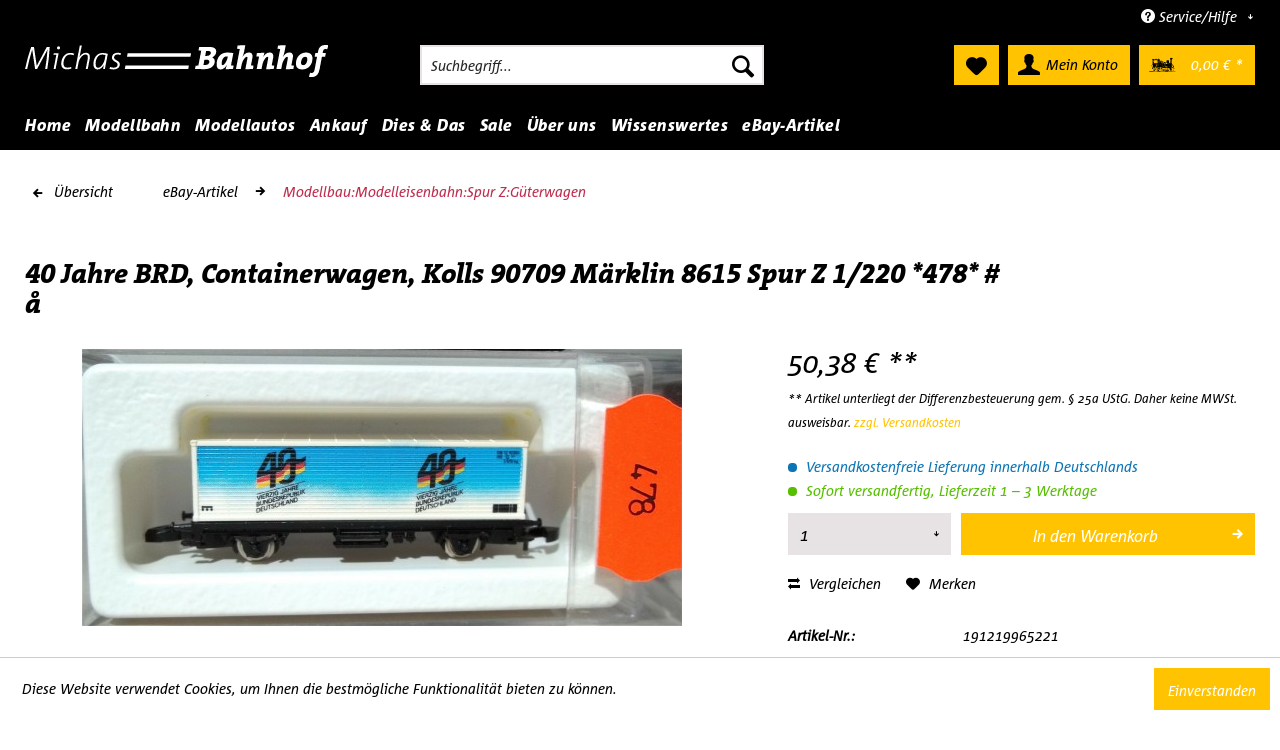

--- FILE ---
content_type: text/html; charset=UTF-8
request_url: https://www.michas-bahnhof.de/ebay-artikel/modellbau-modelleisenbahn-spur-z-gueterwagen/3637/40-jahre-brd-containerwagen-kolls-90709-maerklin-8615-spur-z-1/220-478-aa
body_size: 11968
content:
<!DOCTYPE html>
<html class="no-js" lang="de" itemscope="itemscope" itemtype="http://schema.org/WebPage">
<head>
<meta charset="utf-8">
<meta name="author" content="" />
<meta name="robots" content="index,follow" />
<meta name="revisit-after" content="15 days" />
<meta name="keywords" content="Sie, Str., auctions, zusammen, (U-Bhf., Wilmersdorfer, Wenn, Deutschland, you, my, Sa., Mo.-Fr., Öffnungszeiten:, erhalten)., Email, eBay, Michas, Danke!, Gegenstände, ersteigern" />
<meta name="description" content="Michas Bahnhof Märklin
 
 
   
 
     neuwertig + originalverpackt40 Jahre Bundesrepublik Deutschland, Containerwagen, Kolls 90709 Märklin 8615 Spur …" />
<meta property="og:type" content="product" />
<meta property="og:site_name" content="Michas Bahnhof" />
<meta property="og:url" content="https://www.michas-bahnhof.de/ebay-artikel/modellbau-modelleisenbahn-spur-z-gueterwagen/3637/40-jahre-brd-containerwagen-kolls-90709-maerklin-8615-spur-z-1/220-478-aa" />
<meta property="og:title" content="40 Jahre BRD, Containerwagen, Kolls 90709 Märklin 8615 Spur Z 1/220 *478* # å" />
<meta property="og:description" content="Michas Bahnhof
Märklin
&amp;nbsp;
&amp;nbsp;
&amp;nbsp;
&amp;nbsp;
&amp;nbsp;
&amp;nbsp;
&amp;nbsp;
&amp;nbsp;neuwertig +…" />
<meta property="og:image" content="https://www.michas-bahnhof.de/media/image/e2/0c/66/_10VzYEiwgOV62Hh.jpg" />
<meta property="product:brand" content="ebayImport" />
<meta property="product:price" content="50,38" />
<meta property="product:product_link" content="https://www.michas-bahnhof.de/ebay-artikel/modellbau-modelleisenbahn-spur-z-gueterwagen/3637/40-jahre-brd-containerwagen-kolls-90709-maerklin-8615-spur-z-1/220-478-aa" />
<meta name="twitter:card" content="product" />
<meta name="twitter:site" content="Michas Bahnhof" />
<meta name="twitter:title" content="40 Jahre BRD, Containerwagen, Kolls 90709 Märklin 8615 Spur Z 1/220 *478* # å" />
<meta name="twitter:description" content="Michas Bahnhof
Märklin
&amp;nbsp;
&amp;nbsp;
&amp;nbsp;
&amp;nbsp;
&amp;nbsp;
&amp;nbsp;
&amp;nbsp;
&amp;nbsp;neuwertig +…" />
<meta name="twitter:image" content="https://www.michas-bahnhof.de/media/image/e2/0c/66/_10VzYEiwgOV62Hh.jpg" />
<meta itemprop="copyrightHolder" content="Michas Bahnhof" />
<meta itemprop="copyrightYear" content="2014" />
<meta itemprop="isFamilyFriendly" content="True" />
<meta itemprop="image" content="https://www.michas-bahnhof.de/media/vector/b6/51/14/michas_bhf_logorp2OILBJuWoGv.svg" />
<meta name="viewport" content="width=device-width, initial-scale=1.0, user-scalable=no">
<meta name="mobile-web-app-capable" content="yes">
<meta name="apple-mobile-web-app-title" content="Michas Bahnhof">
<meta name="apple-mobile-web-app-capable" content="yes">
<meta name="apple-mobile-web-app-status-bar-style" content="default">
<link rel="apple-touch-icon-precomposed" href="https://www.michas-bahnhof.de/media/image/95/39/74/apple-icon-180x180.png">
<link rel="shortcut icon" href="https://www.michas-bahnhof.de/media/unknown/d9/0c/f4/favicon.ico">
<meta name="msapplication-navbutton-color" content="#FFC302" />
<meta name="application-name" content="Michas Bahnhof" />
<meta name="msapplication-starturl" content="https://www.michas-bahnhof.de/" />
<meta name="msapplication-window" content="width=1024;height=768" />
<meta name="msapplication-TileImage" content="https://www.michas-bahnhof.de/media/image/e1/97/b8/ms-icon-150x150.png">
<meta name="msapplication-TileColor" content="#FFC302">
<meta name="theme-color" content="#FFC302" />
<link rel="canonical" href="https://www.michas-bahnhof.de/ebay-artikel/modellbau-modelleisenbahn-spur-z-gueterwagen/3637/40-jahre-brd-containerwagen-kolls-90709-maerklin-8615-spur-z-1/220-478-aa" />
<title itemprop="name">
40 Jahre BRD, Containerwagen, Kolls 90709 Märklin 8615 Spur Z 1/220 *478* # å | Modellbau:Modelleisenbahn:Spur Z:Güterwagen | eBay-Artikel | Michas Bahnhof</title>
<link href="/web/cache/1752155350_4b693495061e763f8fd9f74043020f51.css" media="all" rel="stylesheet" type="text/css" />
</head>
<body class="is--ctl-detail is--act-index" >
<div data-paypalUnifiedMetaDataContainer="true" data-paypalUnifiedRestoreOrderNumberUrl="https://www.michas-bahnhof.de/widgets/PaypalUnifiedOrderNumber/restoreOrderNumber" class="is--hidden">
</div>
<div class="page-wrap">
<noscript class="noscript-main">
<div class="alert is--warning">
<div class="alert--icon">
<i class="icon--element icon--warning"></i>
</div>
<div class="alert--content">
Um Michas&#x20;Bahnhof in vollem Umfang nutzen zu k&ouml;nnen, empfehlen wir Ihnen Javascript in Ihrem Browser zu aktiveren.
</div>
</div>
</noscript>
<header class="header-main">
<div class="top-bar">
<div class="container block-group">
<nav class="top-bar--navigation block" role="menubar">
<div class="navigation--entry entry--compare is--hidden" role="menuitem" aria-haspopup="true" data-drop-down-menu="true">
</div>
<div class="navigation--entry entry--service has--drop-down" role="menuitem" aria-haspopup="true" data-drop-down-menu="true">
<i class="icon--service"></i> Service/Hilfe
<ul class="service--list is--rounded" role="menu">
<li class="service--entry" role="menuitem">
<a class="service--link" href="https://www.michas-bahnhof.de/brief" title="Brief" >
Brief
</a>
</li>
<li class="service--entry" role="menuitem">
<a class="service--link" href="https://www.michas-bahnhof.de/rueckruf" title="Rückruf" >
Rückruf
</a>
</li>
<li class="service--entry" role="menuitem">
<a class="service--link" href="https://www.michas-bahnhof.de/rueckrufanfrage" title="Rückrufanfrage" >
Rückrufanfrage
</a>
</li>
<li class="service--entry" role="menuitem">
<a class="service--link" href="https://www.michas-bahnhof.de/kontaktformular" title="Kontakt" target="_self">
Kontakt
</a>
</li>
</ul>
</div>
</nav>
</div>
</div>
<div class="container header--navigation">
<div class="logo-main block-group" role="banner">
<div class="logo--shop block">
<a class="logo--link" href="https://www.michas-bahnhof.de/" title="Michas Bahnhof - zur Startseite wechseln">
<picture>
<source srcset="https://www.michas-bahnhof.de/media/vector/b6/51/14/michas_bhf_logorp2OILBJuWoGv.svg" media="(min-width: 78.75em)">
<source srcset="https://www.michas-bahnhof.de/media/vector/b6/51/14/michas_bhf_logorp2OILBJuWoGv.svg" media="(min-width: 64em)">
<source srcset="https://www.michas-bahnhof.de/media/vector/b6/51/14/michas_bhf_logorp2OILBJuWoGv.svg" media="(min-width: 48em)">
<img srcset="https://www.michas-bahnhof.de/media/vector/b6/51/14/michas_bhf_logorp2OILBJuWoGv.svg" alt="Michas Bahnhof - zur Startseite wechseln" />
</picture>
</a>
</div>
</div>
<nav class="shop--navigation block-group">
<ul class="navigation--list block-group" role="menubar">
<li class="navigation--entry entry--menu-left" role="menuitem">
<a class="entry--link entry--trigger btn is--icon-left" href="#offcanvas--left" data-offcanvas="true" data-offCanvasSelector=".sidebar-main">
<i class="icon--menu"></i> Menü
</a>
</li>
<li class="navigation--entry entry--search" role="menuitem" data-search="true" aria-haspopup="true">
<a class="btn entry--link entry--trigger" href="#show-hide--search" title="Suche anzeigen / schließen">
<i class="icon--search"></i>
<span class="search--display">Suchen</span>
</a>
<form action="/search" method="get" class="main-search--form">
<input type="search" name="sSearch" class="main-search--field" autocomplete="off" autocapitalize="off" placeholder="Suchbegriff..." maxlength="30" />
<button type="submit" class="main-search--button">
<i class="icon--search"></i>
<span class="main-search--text">Suchen</span>
</button>
<div class="form--ajax-loader">&nbsp;</div>
</form>
<div class="main-search--results"></div>
</li>
<li class="navigation--entry entry--notepad" role="menuitem">
<a href="https://www.michas-bahnhof.de/note" title="Merkzettel" class="btn">
<i class="icon--heart"></i>
</a>
</li>
<li class="navigation--entry entry--account with-slt" role="menuitem" data-offcanvas="true" data-offCanvasSelector=".account--dropdown-navigation">
<a href="https://www.michas-bahnhof.de/account" title="Mein Konto" class="btn is--icon-left entry--link account--link">
<i class="icon--account"></i>
<span class="account--display">
Mein Konto
</span>
</a>
<div class="account--dropdown-navigation">
<div class="navigation--smartphone">
<div class="entry--close-off-canvas">
<a href="#close-account-menu" class="account--close-off-canvas" title="Menü schließen">
Menü schließen <i class="icon--arrow-right"></i>
</a>
</div>
</div>
<div class="account--menu is--rounded is--personalized">
<span class="navigation--headline">
Mein Konto
</span>
<div class="account--menu-container">
<ul class="sidebar--navigation navigation--list is--level0 show--active-items">
<li class="navigation--entry">
<span class="navigation--signin">
<a href="https://www.michas-bahnhof.de/account#hide-registration" class="blocked--link btn is--primary navigation--signin-btn" data-collapseTarget="#registration" data-action="close">
Anmelden
</a>
<span class="navigation--register">
oder
<a href="https://www.michas-bahnhof.de/account#show-registration" class="blocked--link" data-collapseTarget="#registration" data-action="open">
registrieren
</a>
</span>
</span>
</li>
<li class="navigation--entry">
<a href="https://www.michas-bahnhof.de/account" title="Übersicht" class="navigation--link">
Übersicht
</a>
</li>
<li class="navigation--entry">
<a href="https://www.michas-bahnhof.de/account/profile" title="Persönliche Daten" class="navigation--link" rel="nofollow">
Persönliche Daten
</a>
</li>
<li class="navigation--entry">
<a href="https://www.michas-bahnhof.de/address/index/sidebar/" title="Adressen" class="navigation--link" rel="nofollow">
Adressen
</a>
</li>
<li class="navigation--entry">
<a href="https://www.michas-bahnhof.de/account/payment" title="Zahlungsarten" class="navigation--link" rel="nofollow">
Zahlungsarten
</a>
</li>
<li class="navigation--entry">
<a href="https://www.michas-bahnhof.de/account/orders" title="Bestellungen" class="navigation--link" rel="nofollow">
Bestellungen
</a>
</li>
<li class="navigation--entry">
<a href="https://www.michas-bahnhof.de/account/downloads" title="Sofortdownloads" class="navigation--link" rel="nofollow">
Sofortdownloads
</a>
</li>
<li class="navigation--entry">
<a href="https://www.michas-bahnhof.de/note" title="Merkzettel" class="navigation--link" rel="nofollow">
Merkzettel
</a>
</li>
</ul>
</div>
</div>
</div>
</li>
<li class="navigation--entry entry--cart" role="menuitem">
<a class="btn is--icon-left cart--link" href="https://www.michas-bahnhof.de/checkout/cart" title="Warenkorb">
<span class="cart--display">
Warenkorb
</span>
<span class="badge is--primary is--minimal cart--quantity is--hidden">0</span>
<i class="icon--basket"></i>
<span class="cart--amount">
0,00&nbsp;&euro; *
</span>
</a>
<div class="ajax-loader">&nbsp;</div>
</li>
</ul>
</nav>
<div class="container--ajax-cart" data-collapse-cart="true" data-displayMode="offcanvas"></div>
</div>
</header>
<nav class="navigation-main">
<div class="container" data-menu-scroller="true" data-listSelector=".navigation--list.container" data-viewPortSelector=".navigation--list-wrapper">
<div class="navigation--list-wrapper">
<ul class="navigation--list container" role="menubar" itemscope="itemscope" itemtype="http://schema.org/SiteNavigationElement">
<li class="navigation--entry is--home" role="menuitem"><a class="navigation--link is--first" href="https://www.michas-bahnhof.de/" title="Home" itemprop="url"><span itemprop="name">Home</span></a></li><li class="navigation--entry" role="menuitem"><a class="navigation--link" href="https://www.michas-bahnhof.de/modellbahn/" title="Modellbahn" itemprop="url"><span itemprop="name">Modellbahn</span></a></li><li class="navigation--entry" role="menuitem"><a class="navigation--link" href="https://www.michas-bahnhof.de/modellautos/" title="Modellautos" itemprop="url"><span itemprop="name">Modellautos</span></a></li><li class="navigation--entry" role="menuitem"><a class="navigation--link" href="https://www.michas-bahnhof.de/ankauf/" title="Ankauf" itemprop="url"><span itemprop="name">Ankauf</span></a></li><li class="navigation--entry" role="menuitem"><a class="navigation--link" href="https://www.michas-bahnhof.de/dies-das/" title="Dies & Das" itemprop="url"><span itemprop="name">Dies & Das</span></a></li><li class="navigation--entry" role="menuitem"><a class="navigation--link" href="https://www.michas-bahnhof.de/sale/" title="Sale" itemprop="url"><span itemprop="name">Sale</span></a></li><li class="navigation--entry" role="menuitem"><a class="navigation--link" href="https://www.michas-bahnhof.de/ueber-uns/" title="Über uns" itemprop="url"><span itemprop="name">Über uns</span></a></li><li class="navigation--entry" role="menuitem"><a class="navigation--link" href="https://www.michas-bahnhof.de/wissenswertes/" title="Wissenswertes" itemprop="url"><span itemprop="name">Wissenswertes</span></a></li><li class="navigation--entry" role="menuitem"><a class="navigation--link" href="https://www.michas-bahnhof.de/ebay-artikel/" title="eBay-Artikel" itemprop="url"><span itemprop="name">eBay-Artikel</span></a></li>            </ul>
</div>
<div class="advanced-menu" data-advanced-menu="true" data-hoverDelay="250">
<div class="menu--container">
<div class="button-container">
</div>
<div class="content--wrapper has--content">
<ul class="menu--list menu--level-0 columns--4" style="width: 100%;">
<li class="menu--list-item item--level-0" style="width: 100%">
<a href="https://www.michas-bahnhof.de/modellbahn/alle-spuren/" class="menu--list-item-link" title="Alle Spuren">Alle Spuren</a>
<ul class="menu--list menu--level-1 columns--4">
<li class="menu--list-item item--level-1">
<a href="https://www.michas-bahnhof.de/modellbahn/alle-spuren/spur-ho/" class="menu--list-item-link" title="Spur HO">Spur HO</a>
</li>
<li class="menu--list-item item--level-1">
<a href="https://www.michas-bahnhof.de/modellbahn/alle-spuren/spur-tt/" class="menu--list-item-link" title="Spur TT">Spur TT</a>
</li>
<li class="menu--list-item item--level-1">
<a href="https://www.michas-bahnhof.de/modellbahn/alle-spuren/spur-n/" class="menu--list-item-link" title="Spur N">Spur N</a>
</li>
<li class="menu--list-item item--level-1">
<a href="https://www.michas-bahnhof.de/modellbahn/alle-spuren/spur-z/" class="menu--list-item-link" title="Spur Z">Spur Z</a>
</li>
<li class="menu--list-item item--level-1">
<a href="https://www.michas-bahnhof.de/modellbahn/alle-spuren/spur-0/" class="menu--list-item-link" title="Spur 0">Spur 0</a>
</li>
<li class="menu--list-item item--level-1">
<a href="https://www.michas-bahnhof.de/modellbahn/alle-spuren/spur-g/" class="menu--list-item-link" title="Spur G">Spur G</a>
</li>
<li class="menu--list-item item--level-1">
<a href="https://www.michas-bahnhof.de/modellbahn/alle-spuren/spur-1/" class="menu--list-item-link" title="Spur 1">Spur 1</a>
</li>
<li class="menu--list-item item--level-1">
<a href="https://www.michas-bahnhof.de/modellbahn/alle-spuren/spur-schmalspur-von-nm-0m/" class="menu--list-item-link" title="Spur Schmalspur von Nm–0m">Spur Schmalspur von Nm–0m</a>
</li>
<li class="menu--list-item item--level-1">
<a href="https://www.michas-bahnhof.de/modellbahn/alle-spuren/seltene-spuren/" class="menu--list-item-link" title="Seltene Spuren">Seltene Spuren</a>
</li>
</ul>
</li>
<li class="menu--list-item item--level-0" style="width: 100%">
<a href="https://www.michas-bahnhof.de/modellbahn/steuerung/" class="menu--list-item-link" title="Steuerung">Steuerung</a>
<ul class="menu--list menu--level-1 columns--4">
<li class="menu--list-item item--level-1">
<a href="https://www.michas-bahnhof.de/modellbahn/steuerung/decoder/" class="menu--list-item-link" title="Decoder">Decoder</a>
</li>
<li class="menu--list-item item--level-1">
<a href="https://www.michas-bahnhof.de/modellbahn/steuerung/steuergera-te/" class="menu--list-item-link" title="Steuergeräte">Steuergeräte</a>
</li>
<li class="menu--list-item item--level-1">
<a href="https://www.michas-bahnhof.de/modellbahn/steuerung/zubeho-r/" class="menu--list-item-link" title="Zubehör">Zubehör</a>
</li>
</ul>
</li>
<li class="menu--list-item item--level-0" style="width: 100%">
<a href="https://www.michas-bahnhof.de/modellbahn/zubehoer/" class="menu--list-item-link" title="Zubehör">Zubehör</a>
</li>
<li class="menu--list-item item--level-0" style="width: 100%">
<a href="https://www.michas-bahnhof.de/modellbahn/literatur/" class="menu--list-item-link" title="Literatur">Literatur</a>
</li>
<li class="menu--list-item item--level-0" style="width: 100%">
<a href="https://www.michas-bahnhof.de/modellbahn/neue-produkte/" class="menu--list-item-link" title="Neue Produkte">Neue Produkte</a>
</li>
</ul>
</div>
</div>
<div class="menu--container">
<div class="button-container">
</div>
<div class="content--wrapper has--content">
<ul class="menu--list menu--level-0 columns--4" style="width: 100%;">
<li class="menu--list-item item--level-0" style="width: 100%">
<a href="https://www.michas-bahnhof.de/modellautos/alle-spuren/" class="menu--list-item-link" title="Alle Spuren">Alle Spuren</a>
<ul class="menu--list menu--level-1 columns--4">
<li class="menu--list-item item--level-1">
<a href="https://www.michas-bahnhof.de/modellautos/alle-spuren/1-87-h0/" class="menu--list-item-link" title="1:87 H0">1:87 H0</a>
</li>
<li class="menu--list-item item--level-1">
<a href="https://www.michas-bahnhof.de/modellautos/alle-spuren/1-43/" class="menu--list-item-link" title="1:43">1:43</a>
</li>
<li class="menu--list-item item--level-1">
<a href="https://www.michas-bahnhof.de/modellautos/alle-spuren/andere-masssta-be/" class="menu--list-item-link" title="Andere Maßstäbe">Andere Maßstäbe</a>
</li>
</ul>
</li>
</ul>
</div>
</div>
<div class="menu--container">
<div class="button-container">
</div>
</div>
<div class="menu--container">
<div class="button-container">
</div>
<div class="content--wrapper has--content">
<ul class="menu--list menu--level-0 columns--4" style="width: 100%;">
<li class="menu--list-item item--level-0" style="width: 100%">
<a href="https://www.michas-bahnhof.de/dies-das/schiffsmodelle/" class="menu--list-item-link" title="Schiffsmodelle">Schiffsmodelle</a>
</li>
<li class="menu--list-item item--level-0" style="width: 100%">
<a href="https://www.michas-bahnhof.de/dies-das/flugzeuge/" class="menu--list-item-link" title="Flugzeuge">Flugzeuge</a>
</li>
<li class="menu--list-item item--level-0" style="width: 100%">
<a href="https://www.michas-bahnhof.de/dies-das/werkzeug/" class="menu--list-item-link" title="Werkzeug">Werkzeug</a>
</li>
<li class="menu--list-item item--level-0" style="width: 100%">
<a href="https://www.michas-bahnhof.de/dies-das/sport/" class="menu--list-item-link" title="Sport">Sport</a>
</li>
<li class="menu--list-item item--level-0" style="width: 100%">
<a href="https://www.michas-bahnhof.de/dies-das/diverses-und-altes/" class="menu--list-item-link" title="Diverses und altes">Diverses und altes</a>
</li>
<li class="menu--list-item item--level-0" style="width: 100%">
<a href="https://www.michas-bahnhof.de/dies-das/programmhefte/" class="menu--list-item-link" title="Programmhefte">Programmhefte</a>
</li>
<li class="menu--list-item item--level-0" style="width: 100%">
<a href="https://www.michas-bahnhof.de/dies-das/militaer/" class="menu--list-item-link" title="Militär">Militär</a>
</li>
<li class="menu--list-item item--level-0" style="width: 100%">
<a href="https://www.michas-bahnhof.de/dies-das/rennbahnen-autorennbahnen-und-slotcars/" class="menu--list-item-link" title="Rennbahnen Autorennbahnen und Slotcars">Rennbahnen Autorennbahnen und Slotcars</a>
</li>
</ul>
</div>
</div>
<div class="menu--container">
<div class="button-container">
</div>
</div>
<div class="menu--container">
<div class="button-container">
</div>
</div>
<div class="menu--container">
<div class="button-container">
</div>
</div>
<div class="menu--container">
<div class="button-container">
</div>
</div>
</div>
</div>
</nav>
<section class="content-main container block-group">
<nav class="content--breadcrumb block">
<a class="breadcrumb--button breadcrumb--link" href="https://www.michas-bahnhof.de/ebay-artikel/modellbau-modelleisenbahn-spur-z-gueterwagen/" title="Übersicht">
<i class="icon--arrow-left"></i>
<span class="breadcrumb--title">Übersicht</span>
</a>
<ul class="breadcrumb--list" role="menu" itemscope itemtype="http://schema.org/BreadcrumbList">
<li class="breadcrumb--entry" itemprop="itemListElement" itemscope itemtype="http://schema.org/ListItem">
<a class="breadcrumb--link" href="https://www.michas-bahnhof.de/cat/index/sCategory/161" title="eBay-Artikel" itemprop="item">
<link itemprop="url" href="https://www.michas-bahnhof.de/cat/index/sCategory/161" />
<span class="breadcrumb--title" itemprop="name">eBay-Artikel</span>
</a>
<meta itemprop="position" content="0" />
</li>
<li class="breadcrumb--separator">
<i class="icon--arrow-right"></i>
</li>
<li class="breadcrumb--entry is--active" itemprop="itemListElement" itemscope itemtype="http://schema.org/ListItem">
<a class="breadcrumb--link" href="https://www.michas-bahnhof.de/ebay-artikel/modellbau-modelleisenbahn-spur-z-gueterwagen/" title="Modellbau:Modelleisenbahn:Spur Z:Güterwagen" itemprop="item">
<link itemprop="url" href="https://www.michas-bahnhof.de/ebay-artikel/modellbau-modelleisenbahn-spur-z-gueterwagen/" />
<span class="breadcrumb--title" itemprop="name">Modellbau:Modelleisenbahn:Spur Z:Güterwagen</span>
</a>
<meta itemprop="position" content="1" />
</li>
</ul>
</nav>
<nav class="product--navigation">
<a href="#" class="navigation--link link--prev">
<div class="link--prev-button">
<span class="link--prev-inner">Zurück</span>
</div>
<div class="image--wrapper">
<div class="image--container"></div>
</div>
</a>
<a href="#" class="navigation--link link--next">
<div class="link--next-button">
<span class="link--next-inner">Vor</span>
</div>
<div class="image--wrapper">
<div class="image--container"></div>
</div>
</a>
</nav>
<div class="content-main--inner">
<aside class="sidebar-main off-canvas">
<div class="navigation--smartphone">
<ul class="navigation--list ">
<li class="navigation--entry entry--close-off-canvas">
<a href="#close-categories-menu" title="Menü schließen" class="navigation--link">
Menü schließen <i class="icon--arrow-right"></i>
</a>
</li>
</ul>
<div class="mobile--switches">
</div>
</div>
<div class="sidebar--categories-wrapper" data-subcategory-nav="true" data-mainCategoryId="3" data-categoryId="162" data-fetchUrl="/widgets/listing/getCategory/categoryId/162">
<div class="categories--headline navigation--headline">
Kategorien
</div>
<div class="sidebar--categories-navigation">
<ul class="sidebar--navigation categories--navigation navigation--list is--drop-down is--level0 is--rounded" role="menu">
<li class="navigation--entry has--sub-children" role="menuitem">
<a class="navigation--link link--go-forward" href="https://www.michas-bahnhof.de/modellbahn/" data-categoryId="5" data-fetchUrl="/widgets/listing/getCategory/categoryId/5" title="Modellbahn" >
Modellbahn
<span class="is--icon-right">
<i class="icon--arrow-right"></i>
</span>
</a>
</li>
<li class="navigation--entry has--sub-children" role="menuitem">
<a class="navigation--link link--go-forward" href="https://www.michas-bahnhof.de/modellautos/" data-categoryId="6" data-fetchUrl="/widgets/listing/getCategory/categoryId/6" title="Modellautos" >
Modellautos
<span class="is--icon-right">
<i class="icon--arrow-right"></i>
</span>
</a>
</li>
<li class="navigation--entry" role="menuitem">
<a class="navigation--link" href="https://www.michas-bahnhof.de/ankauf/" data-categoryId="7" data-fetchUrl="/widgets/listing/getCategory/categoryId/7" title="Ankauf" >
Ankauf
</a>
</li>
<li class="navigation--entry has--sub-children" role="menuitem">
<a class="navigation--link link--go-forward" href="https://www.michas-bahnhof.de/dies-das/" data-categoryId="13" data-fetchUrl="/widgets/listing/getCategory/categoryId/13" title="Dies &amp; Das" >
Dies & Das
<span class="is--icon-right">
<i class="icon--arrow-right"></i>
</span>
</a>
</li>
<li class="navigation--entry" role="menuitem">
<a class="navigation--link" href="https://www.michas-bahnhof.de/sale/" data-categoryId="14" data-fetchUrl="/widgets/listing/getCategory/categoryId/14" title="Sale" >
Sale
</a>
</li>
<li class="navigation--entry" role="menuitem">
<a class="navigation--link" href="https://www.michas-bahnhof.de/ueber-uns/" data-categoryId="15" data-fetchUrl="/widgets/listing/getCategory/categoryId/15" title="Über uns" >
Über uns
</a>
</li>
<li class="navigation--entry" role="menuitem">
<a class="navigation--link" href="https://www.michas-bahnhof.de/wissenswertes/" data-categoryId="34" data-fetchUrl="/widgets/listing/getCategory/categoryId/34" title="Wissenswertes" >
Wissenswertes
</a>
</li>
<li class="navigation--entry" role="menuitem">
<a class="navigation--link" href="https://www.michas-bahnhof.de/gutscheine/" data-categoryId="35" data-fetchUrl="/widgets/listing/getCategory/categoryId/35" title="Gutscheine" >
Gutscheine
</a>
</li>
<li class="navigation--entry" role="menuitem">
<a class="navigation--link" href="https://www.michas-bahnhof.de/neu-im-shop/" data-categoryId="36" data-fetchUrl="/widgets/listing/getCategory/categoryId/36" title="Neu im Shop" >
Neu im Shop
</a>
</li>
<li class="navigation--entry" role="menuitem">
<a class="navigation--link" href="https://www.michas-bahnhof.de/ebay-artikel/" data-categoryId="335" data-fetchUrl="/widgets/listing/getCategory/categoryId/335" title="eBay-Artikel" >
eBay-Artikel
</a>
</li>
<li class="navigation--entry" role="menuitem">
<a class="navigation--link" href="https://www.michas-bahnhof.de/ankauf-modelleisenbahnen/" data-categoryId="342" data-fetchUrl="/widgets/listing/getCategory/categoryId/342" title="Ankauf Modelleisenbahnen" >
Ankauf Modelleisenbahnen
</a>
</li>
</ul>
</div>
<div class="shop-sites--container is--rounded">
<div class="shop-sites--headline navigation--headline">
Informationen
</div>
<ul class="shop-sites--navigation sidebar--navigation navigation--list is--drop-down is--level0" role="menu">
<li class="navigation--entry" role="menuitem">
<a class="navigation--link" href="https://www.michas-bahnhof.de/brief" title="Brief" data-categoryId="48" data-fetchUrl="/widgets/listing/getCustomPage/pageId/48" >
Brief
</a>
</li>
<li class="navigation--entry" role="menuitem">
<a class="navigation--link" href="https://www.michas-bahnhof.de/rueckruf" title="Rückruf" data-categoryId="47" data-fetchUrl="/widgets/listing/getCustomPage/pageId/47" >
Rückruf
</a>
</li>
<li class="navigation--entry" role="menuitem">
<a class="navigation--link" href="https://www.michas-bahnhof.de/rueckrufanfrage" title="Rückrufanfrage" data-categoryId="46" data-fetchUrl="/widgets/listing/getCustomPage/pageId/46" >
Rückrufanfrage
</a>
</li>
<li class="navigation--entry" role="menuitem">
<a class="navigation--link" href="https://www.michas-bahnhof.de/kontaktformular" title="Kontakt" data-categoryId="1" data-fetchUrl="/widgets/listing/getCustomPage/pageId/1" target="_self">
Kontakt
</a>
</li>
</ul>
</div>
</div>
</aside>
<div class="content--wrapper">
<div class="content product--details" itemscope itemtype="http://schema.org/Product" data-product-navigation="/widgets/listing/productNavigation" data-category-id="162" data-main-ordernumber="191219965221" data-ajax-wishlist="true" data-compare-ajax="true" data-ajax-variants-container="true">
<header class="product--header">
<div class="product--info">
<h1 class="product--title" itemprop="name">
40 Jahre BRD, Containerwagen, Kolls 90709 Märklin 8615 Spur Z 1/220 *478* # å
</h1>
</div>
</header>
<div class="product--detail-upper block-group">
<div class="product--image-container image-slider product--image-zoom" data-image-slider="true" data-image-gallery="true" data-maxZoom="0" data-thumbnails=".image--thumbnails" >
<div class="image-slider--container no--thumbnails">
<div class="image-slider--slide">
<div class="image--box image-slider--item">
<span class="image--element" data-img-large="https://www.michas-bahnhof.de/media/image/d2/21/14/_10VzYEiwgOV62Hh_1280x1280.jpg" data-img-small="https://www.michas-bahnhof.de/media/image/92/db/31/_10VzYEiwgOV62Hh_200x200.jpg" data-img-original="https://www.michas-bahnhof.de/media/image/e2/0c/66/_10VzYEiwgOV62Hh.jpg" data-alt="40 Jahre BRD, Containerwagen, Kolls 90709 Märklin 8615 Spur Z 1/220 *478* # å">
<span class="image--media">
<img srcset="https://www.michas-bahnhof.de/media/image/cf/db/66/_10VzYEiwgOV62Hh_600x600.jpg, https://www.michas-bahnhof.de/media/image/6b/43/94/_10VzYEiwgOV62Hh_600x600@2x.jpg 2x" src="https://www.michas-bahnhof.de/media/image/cf/db/66/_10VzYEiwgOV62Hh_600x600.jpg" alt="40 Jahre BRD, Containerwagen, Kolls 90709 Märklin 8615 Spur Z 1/220 *478* # å" itemprop="image" />
</span>
</span>
</div>
</div>
</div>
</div>
<div class="product--buybox block">
<meta itemprop="brand" content="ebayImport"/>
<div itemprop="offers" itemscope itemtype="http://schema.org/Offer" class="buybox--inner">
<meta itemprop="priceCurrency" content="EUR"/>
<div class="product--price price--default">
<span class="price--content content--default">
<meta itemprop="price" content="50.38">
50,38&nbsp;&euro;
**
</span>
</div>
<p class="product--tax" data-content="" data-modalbox="true" data-targetSelector="a" data-mode="ajax">
** Artikel unterliegt der Differenzbesteuerung gem. § 25a UStG. Daher keine MWSt. ausweisbar.  <a title="Versandkosten" href="https://www.michas-bahnhof.de/kundeninformation-lieferung-versand-zahlung-etc." style="text-decoration:underline">zzgl. Versandkosten</a> <br>
</p>
<div class="product--delivery">
<p class="delivery--information">
<span class="delivery--text delivery--text-shipping-free">
<i class="delivery--status-icon delivery--status-shipping-free"></i>
Versandkostenfreie Lieferung innerhalb Deutschlands
</span>
</p>
<link itemprop="availability" href="http://schema.org/InStock" />
<p class="delivery--information">
<span class="delivery--text delivery--text-available">
<i class="delivery--status-icon delivery--status-available"></i>
Sofort versandfertig, Lieferzeit 1 – 3 Werktage
</span>
</p>
</div>
<div class="product--configurator">
</div>
<form name="sAddToBasket" method="post" action="https://www.michas-bahnhof.de/checkout/addArticle" class="buybox--form" data-add-article="true" data-eventName="submit" data-showModal="false" data-addArticleUrl="https://www.michas-bahnhof.de/checkout/ajaxAddArticleCart">
<input type="hidden" name="sActionIdentifier" value=""/>
<input type="hidden" name="sAddAccessories" id="sAddAccessories" value=""/>
<input type="hidden" name="sAdd" value="191219965221"/>
<div class="buybox--button-container block-group">
<div class="buybox--quantity block">
<div class="select-field">
<select id="sQuantity" name="sQuantity" class="quantity--select">
<option value="1">1</option>
</select>
</div>
</div>
<button class="buybox--button block btn is--primary is--icon-right is--center is--large" name="In den Warenkorb">
<span class="buy-btn--cart-add">In den</span> <span class="buy-btn--cart-text">Warenkorb</span> <i class="icon--arrow-right"></i>
</button>
<div class="paypal-unified-ec--outer-button-container">
<div class="paypal-unified-ec--button-container right" data-paypalUnifiedEcButton="true" data-clientId="AZp-r9oElN372r8SOc20AubNluBeoC57cd-0Bds0lOEqa-_QIV3b5Wil_hWOgRVR7i69c1i_vWs-6fh6" data-currency="EUR" data-paypalIntent="CAPTURE" data-createOrderUrl="https://www.michas-bahnhof.de/widgets/PaypalUnifiedV2ExpressCheckout/createOrder" data-onApproveUrl="https://www.michas-bahnhof.de/widgets/PaypalUnifiedV2ExpressCheckout/onApprove" data-confirmUrl="https://www.michas-bahnhof.de/checkout/confirm" data-color="gold" data-shape="rect" data-size="responsive" data-label="checkout" data-layout="vertical" data-locale="de_DE" data-productNumber="191219965221" data-buyProductDirectly="true" data-riskManagementMatchedProducts='' data-esdProducts='' data-communicationErrorMessage="Während der Kommunikation mit dem Zahlungsanbieter ist ein Fehler aufgetreten, bitte versuchen Sie es später erneut." data-communicationErrorTitle="Es ist ein Fehler aufgetreten" data-riskManagementErrorTitle="Fehlermeldung:" data-riskManagementErrorMessage="Die gewählte Zahlungsart kann mit Ihrem aktuellen Warenkorb nicht genutzt werden. Diese Entscheidung basiert auf einem automatisierten Datenverarbeitungsverfahren." data-showPayLater=1
data-isListing=
>
</div>
</div>
</div>
</form>
<nav class="product--actions">
<form action="https://www.michas-bahnhof.de/compare/add_article/articleID/3637" method="post" class="action--form">
<button type="submit" data-product-compare-add="true" title="Vergleichen" class="action--link action--compare">
<i class="icon--compare"></i> Vergleichen
</button>
</form>
<form action="https://www.michas-bahnhof.de/note/add/ordernumber/191219965221" method="post" class="action--form">
<button type="submit" class="action--link link--notepad" title="Auf den Merkzettel" data-ajaxUrl="https://www.michas-bahnhof.de/note/ajaxAdd/ordernumber/191219965221" data-text="Gemerkt">
<i class="icon--heart"></i> <span class="action--text">Merken</span>
</button>
</form>
</nav>
</div>
<ul class="product--base-info list--unstyled">
<li class="base-info--entry entry--sku">
<strong class="entry--label">
Artikel-Nr.:
</strong>
<meta itemprop="productID" content="3664"/>
<span class="entry--content" itemprop="sku">
191219965221
</span>
</li>
</ul>
<ul class="list--unstyled">
<li class="123 list--entry">
<a href="https://www.michas-bahnhof.de/preisvorschlag?sInquiry=detail&sOrdernumber=191219965221" rel="nofollow" class="btn is--smallest is--block is--icon-right" title="Schlagen Sie einen Preis vor">
<i class="icon--arrow-right"></i> Schlagen Sie einen Preis vor
</a>
</li>
</ul>
</div>
</div>
<div class="tab-menu--product">
<div class="tab--navigation">
<a href="#" class="tab--link" title="Beschreibung" data-tabName="description">Beschreibung</a>
<a class="tab--link" title="Produktsicherheit" href="#">Produktsicherheit</a>
</div>
<div class="tab--container-list">
<div class="tab--container">
<div class="tab--header">
<a href="#" class="tab--title" title="Beschreibung">Beschreibung</a>
</div>
<div class="tab--preview">
Michas Bahnhof
Märklin
&nbsp;
&nbsp;
&nbsp;
&nbsp;...<a href="#" class="tab--link" title=" mehr"> mehr</a>
</div>
<div class="tab--content">
<div class="buttons--off-canvas">
<a href="#" title="Menü schließen" class="close--off-canvas">
<i class="icon--arrow-left"></i>
Menü schließen
</a>
</div>
<div class="content--description">
<div class="content--title">
»40 Jahre BRD, Containerwagen, Kolls 90709 Märklin 8615 Spur Z 1/220 *478* # å«
</div>
<div class="product--description" itemprop="description">
<p><span style="font-size: large;"><span style="font-size: large;">Michas Bahnhof</span></span></p>
<table style="width: 100%;" border="0" cellspacing="0" cellpadding="0" bgcolor="#fff1af">
<tbody>
<tr>
<td>
<div style="font-family: Verdana; font-size: 12px; color: #000000;">
<div style="width: 900px; margin: auto; border: 5px solid #ffffff; background-color: #ffffff;"><img src="https://abload.de/img/5f4a1765e2599f8bbbd36okbod.jpg" alt="Michas Bahnhof">
<div style="padding: 30px 20px; font-size: 16px;">
<p class="MsoNormal" style="margin: 0cm 0cm 0pt; text-align: center;" align="center"><span style="font-size: 300%;"><span style="font-weight: bold;">Märklin</span></span></p>
<p class="MsoNormal" style="margin: 0cm 0cm 0pt; text-align: center;" align="center">&nbsp;</p>
<p class="MsoNormal" style="margin: 0cm 0cm 0pt; text-align: center;" align="center">&nbsp;</p>
<p class="MsoNormal" style="margin: 0cm 0cm 0pt; text-align: center;" align="center">&nbsp; </p>
<div style="font-size: 20px; text-align: center;" align="center">
<table style="width: 282px;" border="0" cellspacing="0" cellpadding="0" align="center">
<tbody>
<tr bgcolor="#ffffff">
<td class="txtCol">&nbsp;</td>
<td>&nbsp;</td>
<td>&nbsp;</td>
</tr>
<tr bgcolor="#ffffff">
<td colspan="5" height="4">&nbsp;</td>
</tr>
</tbody>
</table>
<div align="center"><br><br>&nbsp;neuwertig + originalverpackt<br><br><span style="font-size: xx-large;"><span style="font-weight: bold;">40 Jahre Bundesrepublik Deutschland, Containerwagen, Kolls 90709 Märklin 8615 Spur Z 1/220 *478*</span></span><br><br><br><br><br><br><br><br><span style="font-weight: bold;">Der Artikel ist neuwertig aus einer Sammlung, unbenutzt und wie neu.<br><br></span>Versandkosten innerhalb von Deutschland betragen EUR 0,--<br>für alle zusammen bezahlten Artikel.<br><br>Differenzbesteuert nach §25a UStG - Kein Ausweis der Mehrwertsteuer<br><br>Laut EU-Richtlinie nicht geeignet für Kinder und Personen unter 15 Jahren<br><br>
<div style="text-align: center;">xxxx
<div align="center">
<p><img src="https://cdn02.trixum.de/upload2/69600/69580/2/2d9b2386ad70a2588ed0a1bc91222f94d.jpg" alt=""></p>
<p style="font-family: verdana; font-size: 10px;">Kostenlose XXL Bilder bei TRIXUM.DE</p>
</div>
xxxxx</div>
<br>
<div style="text-align: center;">&nbsp;</div>
</div>
<br><br>
<div style="font-size: 14px;">
<div style="background-color: #fff1af; padding: 10px; border: 1px solid #ffec93;"><strong>Worldwide shipping!</strong><br>Please check out my other auctions of this week. If you win more than one of my auctions I will send the items combined to save shipping costs. Please tell us which different auctions you have won. Questions are welcome!</div>
<br> <strong>Hinweise:</strong> Wenn Sie nach Ende der Auktion auf das Kästchen "Kaufabwicklung" klicken, erfahren Sie alle Daten, die Sie zur Überweisung benötigen. (Es erscheint in der Email, die Sie von eBay erhalten). Danke!<br> Wenn Sie mehrere Gegenstände ersteigern, schicken wir diese selbstverständlich in einem Paket, um die Portokosten so gering wie möglich zu halten. Bitte überweisen Sie alle gewonnenen Auktionen zusammen und nennen im Verwendungszweck alle Auktionsnummern.</div>
</div>
<div style="background-color: #fff1af; padding: 10px; border: 1px solid #ffec93;"><center>
<table style="font-family: verdana; font-size: 12px;" border="0" cellspacing="0" cellpadding="0">
<tbody>
<tr>
<td style="padding-right: 100px;" valign="top"><strong>Michas Bahnhof</strong><br> Nürnberger Str. 24a am Tauentzien<br> (U-Bhf. Wittenbergplatz U3 / U1 / U15)<br> <br> <span style="text-decoration: underline;">Öffnungszeiten:</span><br> Mo.-Fr. 10:00-18:30<br> Sa. 10:00-15:30<br> </td>
<td valign="top"><strong>Toto's Eisenbahnladen</strong><br> Pestalozzistr. 28 nahe Wilmersdorfer Str.<br> (U-Bhf. Wilmersdorfer Str. U7)<br> <br> <span style="text-decoration: underline;">Öffnungszeiten:</span><br> Mo.-Fr. 12:30-18:30<br> Sa. 10:00-15:00</td>
</tr>
</tbody>
</table>
</center></div>
</div>
</div>
</div>
</td>
</tr>
</tbody>
</table>
</div>
<div class="product--properties panel has--border">
<table class="product--properties-table">
<tr class="product--properties-row">
<td class="product--properties-label is--bold">Marke:</td>
<td class="product--properties-value">Märklin</td>
</tr>
<tr class="product--properties-row">
<td class="product--properties-label is--bold">Baugröße (Spurweite):</td>
<td class="product--properties-value">Spur Z (6,5 mm)</td>
</tr>
<tr class="product--properties-row">
<td class="product--properties-label is--bold">Stromversorgung:</td>
<td class="product--properties-value">Gleichstrom</td>
</tr>
<tr class="product--properties-row">
<td class="product--properties-label is--bold">Produktart:</td>
<td class="product--properties-value">Waggon</td>
</tr>
<tr class="product--properties-row">
<td class="product--properties-label is--bold">Produktart 2:</td>
<td class="product--properties-value">Güterwagen</td>
</tr>
<tr class="product--properties-row">
<td class="product--properties-label is--bold">Präzise Produktart:</td>
<td class="product--properties-value">Containerwagen</td>
</tr>
<tr class="product--properties-row">
<td class="product--properties-label is--bold">MPN:</td>
<td class="product--properties-value">90709</td>
</tr>
</table>
</div>
<div class="content--title">
»40 Jahre BRD, Containerwagen, Kolls 90709 Märklin 8615 Spur Z 1/220 *478* # å«
</div>
<ul class="content--list list--unstyled">
<li class="list--entry">
<a href="https://www.michas-bahnhof.de/ebayimport/" target="_parent" class="content--link link--supplier" title="Weitere Artikel von ebayImport">
<i class="icon--arrow-right"></i> Weitere Artikel von ebayImport
</a>
</li>
</ul>
</div>
</div>
</div>
<div class="tab--container">
<div class="tab--header"><a class="tab--title" title="" href="#"></a></div>
<div class="tab--preview"><a href="#" class="tab--link" title=" mehr"> mehr</a></div>
<div class="tab--content"><div class="buttons--off-canvas">
<a class="close--off-canvas" href="#">
<i class="icon--arrow-left"></i>
Zurück
</a>
</div>
<div class="content--description">
<div class="product--description">
</div>
</div></div>
</div>
</div>
</div>
<div class="tab-menu--cross-selling">
<div class="tab--navigation">
<a href="#content--also-bought" title="Kunden kauften auch" class="tab--link">Kunden kauften auch</a>
<a href="#content--customer-viewed" title="Kunden haben sich ebenfalls angesehen" class="tab--link">Kunden haben sich ebenfalls angesehen</a>
</div>
<div class="tab--container-list">
<div class="tab--container" data-tab-id="alsobought">
<div class="tab--header">
<a href="#" class="tab--title" title="Kunden kauften auch">Kunden kauften auch</a>
</div>
<div class="tab--content content--also-bought">
</div>
</div>
<div class="tab--container" data-tab-id="alsoviewed">
<div class="tab--header">
<a href="#" class="tab--title" title="Kunden haben sich ebenfalls angesehen">Kunden haben sich ebenfalls angesehen</a>
</div>
<div class="tab--content content--also-viewed">
</div>
</div>
</div>
</div>
</div>
</div>
</div>
</section>
<section class="last-seen-wrapper">
<div class="container">
<div class="last-seen-products is--hidden" data-last-seen-products="true">
<div class="last-seen-products--title">
Zuletzt angesehen
</div>
<div class="last-seen-products--slider product-slider" data-product-slider="true">
<div class="last-seen-products--container product-slider--container"></div>
</div>
</div>
</div>
</section>
<footer class="footer-main">
<div class="container">
<div class="footer--columns block-group">
<div class="footer--column column--hotline is--first block">
<div class="column--headline">Service Hotline</div>
<div class="column--content">
<p class="column--desc">Telefonische Unterst&uuml;tzung und Beratung unter:<br /><br /><a href="tel:+490302186611" class="footer--phone-link">030. 218 66 11</a><br/>Mo. bis Fr. 10.00 bis 18.30 Uhr<br>Sa. 10.00 bis 15.30 Uhr</p>
</div>
</div>
<div class="footer--column column--menu block">
<div class="column--headline">Shop Service</div>
<nav class="column--navigation column--content">
<ul class="navigation--list" role="menu">
<li class="navigation--entry" role="menuitem">
<a class="navigation--link" href="/gutscheine/" title="Gutschein">
Gutschein
</a>
</li>
<li class="navigation--entry" role="menuitem">
<a class="navigation--link" href="https://www.michas-bahnhof.de/newsletter" title="Newsletter">
Newsletter
</a>
</li>
<li class="navigation--entry" role="menuitem">
<a class="navigation--link" href="https://www.michas-bahnhof.de/kontaktformular" title="Kontakt" target="_self">
Kontakt
</a>
</li>
<li class="navigation--entry" role="menuitem">
<a class="navigation--link" href="https://www.michas-bahnhof.de/rueckgabe" title="Rückgabe" target="_self">
Rückgabe
</a>
</li>
</ul>
</nav>
</div>
<div class="footer--column column--menu block">
<div class="column--headline">Informationen</div>
<nav class="column--navigation column--content">
<ul class="navigation--list" role="menu">
<li class="navigation--entry" role="menuitem">
<a class="navigation--link" href="https://www.michas-bahnhof.de/informationen-zur-online-streitbeilegung" title="Informationen zur Online-Streitbeilegung">
Informationen zur Online-Streitbeilegung
</a>
</li>
<li class="navigation--entry" role="menuitem">
<a class="navigation--link" href="/ueber-uns/" title="Über uns">
Über uns
</a>
</li>
<li class="navigation--entry" role="menuitem">
<a class="navigation--link" href="https://www.michas-bahnhof.de/agb" title="AGB">
AGB
</a>
</li>
<li class="navigation--entry" role="menuitem">
<a class="navigation--link" href="https://www.michas-bahnhof.de/datenschutz" title="Datenschutz">
Datenschutz
</a>
</li>
<li class="navigation--entry" role="menuitem">
<a class="navigation--link" href="https://www.michas-bahnhof.de/impressum" title="Impressum">
Impressum
</a>
</li>
<li class="navigation--entry" role="menuitem">
<a class="navigation--link" href="https://www.michas-bahnhof.de/widerrufsformular-und-widerrufsrecht" title="Widerrufsformular und Widerrufsrecht">
Widerrufsformular und Widerrufsrecht
</a>
</li>
<li class="navigation--entry" role="menuitem">
<a class="navigation--link" href="https://www.michas-bahnhof.de/kundeninformation-lieferung-versand-zahlung-etc." title="Kundeninformation (Lieferung, Versand, Zahlung etc.)">
Kundeninformation (Lieferung, Versand, Zahlung etc.)
</a>
</li>
</ul>
</nav>
</div>
<div class="footer--column column--newsletter is--last block">
<div class="column--headline">Newsletter</div>
<div class="column--content">
<p class="column--desc">
Abonnieren Sie den kostenlosen Newsletter und verpassen Sie keine Neuigkeit oder Aktion mehr von Michas Bahnhof.
</p>
<form class="newsletter--form" action="https://www.michas-bahnhof.de/newsletter" method="post">
<input type="hidden" value="1" name="subscribeToNewsletter" />
<div class="content">
<input type="email" name="newsletter" class="newsletter--field" placeholder="Ihre E-Mail Adresse" />
<button type="submit" class="newsletter--button btn">
<i class="icon--mail"></i> <span class="button--text">Newsletter abonnieren</span>
</button>
</div>
<p class="privacy-information">
Ich habe die <a title="Datenschutzbestimmungen" href="https://www.michas-bahnhof.de/datenschutz" target="_blank">Datenschutzbestimmungen</a> zur Kenntnis genommen.
</p>
</form>
</div>
</div>
</div>
<div class="footer--bottom">
<div class="footer--vat-info">
<p class="vat-info--text">
* Alle Preise inkl. gesetzl. Mehrwertsteuer zzgl. <a title="Versandkosten" href="https://www.michas-bahnhof.de/kundeninformation-lieferung-versand-zahlung-etc.">Versandkosten</a> und ggf. Nachnahmegebühren, wenn nicht anders beschrieben <br> ** Artikel unterliegt der Differenzbesteuerung gem. § 25a UStG. Daher keine MWSt. ausweisbar
</p>
</div>
<div class="footer-minimal">
<div class="container">
<div class="footer--service-menu">
<ul class="service--list is--rounded" role="menu">
<li class="service--entry" role="menuitem">
<a class="service--link" href="https://www.michas-bahnhof.de/brief" title="Brief" >
Brief
</a>
</li>
<li class="service--entry" role="menuitem">
<a class="service--link" href="https://www.michas-bahnhof.de/rueckruf" title="Rückruf" >
Rückruf
</a>
</li>
<li class="service--entry" role="menuitem">
<a class="service--link" href="https://www.michas-bahnhof.de/rueckrufanfrage" title="Rückrufanfrage" >
Rückrufanfrage
</a>
</li>
<li class="service--entry" role="menuitem">
<a class="service--link" href="https://www.michas-bahnhof.de/kontaktformular" title="Kontakt" target="_self">
Kontakt
</a>
</li>
</ul>
</div>
</div>
</div>
</div>
</div>
</footer>
</div>
<div class="page-wrap--cookie-permission is--hidden" data-cookie-permission="true" data-urlPrefix="https://www.michas-bahnhof.de/" data-title="Cookie-Richtlinien" data-shopId="1">
<div class="cookie-permission--container cookie-mode--0">
<div class="cookie-permission--content">
Diese Website verwendet Cookies, um Ihnen die bestmögliche Funktionalität bieten zu können.
</div>
<div class="cookie-permission--button">
<a href="#" class="cookie-permission--accept-button btn is--primary is--large is--center">
Einverstanden
</a>
</div>
</div>
</div>
<script type="text/javascript" id="footer--js-inline">
var timeNow = 1766312134;
var asyncCallbacks = [];
document.asyncReady = function (callback) {
asyncCallbacks.push(callback);
};
var controller = controller || {"vat_check_enabled":"","vat_check_required":"","register":"https:\/\/www.michas-bahnhof.de\/register","checkout":"https:\/\/www.michas-bahnhof.de\/checkout","ajax_search":"https:\/\/www.michas-bahnhof.de\/ajax_search","ajax_cart":"https:\/\/www.michas-bahnhof.de\/checkout\/ajaxCart","ajax_validate":"https:\/\/www.michas-bahnhof.de\/register","ajax_add_article":"https:\/\/www.michas-bahnhof.de\/checkout\/addArticle","ajax_listing":"\/widgets\/Listing\/ajaxListing","ajax_cart_refresh":"https:\/\/www.michas-bahnhof.de\/checkout\/ajaxAmount","ajax_address_selection":"https:\/\/www.michas-bahnhof.de\/address\/ajaxSelection","ajax_address_editor":"https:\/\/www.michas-bahnhof.de\/address\/ajaxEditor"};
var snippets = snippets || { "noCookiesNotice": "Es wurde festgestellt, dass Cookies in Ihrem Browser deaktiviert sind. Um Michas\x20Bahnhof in vollem Umfang nutzen zu k\u00f6nnen, empfehlen wir Ihnen, Cookies in Ihrem Browser zu aktiveren." };
var themeConfig = themeConfig || {"offcanvasOverlayPage":true};
var lastSeenProductsConfig = lastSeenProductsConfig || {"baseUrl":"","shopId":1,"noPicture":"\/themes\/Frontend\/Responsive\/frontend\/_public\/src\/img\/no-picture.jpg","productLimit":"5","currentArticle":{"articleId":3637,"linkDetailsRewritten":"https:\/\/www.michas-bahnhof.de\/ebay-artikel\/modellbau-modelleisenbahn-spur-z-gueterwagen\/3637\/40-jahre-brd-containerwagen-kolls-90709-maerklin-8615-spur-z-1\/220-478-aa?c=162","articleName":"40 Jahre BRD, Containerwagen, Kolls 90709 M\u00e4rklin 8615 Spur Z 1\/220 *478* # \u00e5","imageTitle":"","images":[{"source":"https:\/\/www.michas-bahnhof.de\/media\/image\/92\/db\/31\/_10VzYEiwgOV62Hh_200x200.jpg","retinaSource":"https:\/\/www.michas-bahnhof.de\/media\/image\/d8\/6b\/be\/_10VzYEiwgOV62Hh_200x200@2x.jpg","sourceSet":"https:\/\/www.michas-bahnhof.de\/media\/image\/92\/db\/31\/_10VzYEiwgOV62Hh_200x200.jpg, https:\/\/www.michas-bahnhof.de\/media\/image\/d8\/6b\/be\/_10VzYEiwgOV62Hh_200x200@2x.jpg 2x"},{"source":"https:\/\/www.michas-bahnhof.de\/media\/image\/cf\/db\/66\/_10VzYEiwgOV62Hh_600x600.jpg","retinaSource":"https:\/\/www.michas-bahnhof.de\/media\/image\/6b\/43\/94\/_10VzYEiwgOV62Hh_600x600@2x.jpg","sourceSet":"https:\/\/www.michas-bahnhof.de\/media\/image\/cf\/db\/66\/_10VzYEiwgOV62Hh_600x600.jpg, https:\/\/www.michas-bahnhof.de\/media\/image\/6b\/43\/94\/_10VzYEiwgOV62Hh_600x600@2x.jpg 2x"},{"source":"https:\/\/www.michas-bahnhof.de\/media\/image\/d2\/21\/14\/_10VzYEiwgOV62Hh_1280x1280.jpg","retinaSource":"https:\/\/www.michas-bahnhof.de\/media\/image\/c0\/56\/3c\/_10VzYEiwgOV62Hh_1280x1280@2x.jpg","sourceSet":"https:\/\/www.michas-bahnhof.de\/media\/image\/d2\/21\/14\/_10VzYEiwgOV62Hh_1280x1280.jpg, https:\/\/www.michas-bahnhof.de\/media\/image\/c0\/56\/3c\/_10VzYEiwgOV62Hh_1280x1280@2x.jpg 2x"}]}};
var csrfConfig = csrfConfig || {"generateUrl":"\/csrftoken","basePath":"","shopId":1};
var statisticDevices = [
{ device: 'mobile', enter: 0, exit: 767 },
{ device: 'tablet', enter: 768, exit: 1259 },
{ device: 'desktop', enter: 1260, exit: 5160 }
];
var cookieRemoval = cookieRemoval || 0;
</script>
<script type="text/javascript">
var datePickerGlobalConfig = datePickerGlobalConfig || {
locale: {
weekdays: {
shorthand: ['So', 'Mo', 'Di', 'Mi', 'Do', 'Fr', 'Sa'],
longhand: ['Sonntag', 'Montag', 'Dienstag', 'Mittwoch', 'Donnerstag', 'Freitag', 'Samstag']
},
months: {
shorthand: ['Jan', 'Feb', 'Mär', 'Apr', 'Mai', 'Jun', 'Jul', 'Aug', 'Sep', 'Okt', 'Nov', 'Dez'],
longhand: ['Januar', 'Februar', 'März', 'April', 'Mai', 'Juni', 'Juli', 'August', 'September', 'Oktober', 'November', 'Dezember']
},
firstDayOfWeek: 1,
weekAbbreviation: 'KW',
rangeSeparator: ' bis ',
scrollTitle: 'Zum Wechseln scrollen',
toggleTitle: 'Zum Öffnen klicken',
daysInMonth: [31, 28, 31, 30, 31, 30, 31, 31, 30, 31, 30, 31]
},
dateFormat: 'Y-m-d',
timeFormat: ' H:i:S',
altFormat: 'j. F Y',
altTimeFormat: ' - H:i'
};
</script>
<iframe id="refresh-statistics" width="0" height="0" style="display:none;"></iframe>
<script type="text/javascript">
(function(window, document) {
var cok = document.cookie.match(/session-1=([^;])+/g),
sid = (cok && cok[0]) ? cok[0] : null,
par = document.location.search.match(/sPartner=([^&])+/g),
pid = (par && par[0]) ? par[0].substring(9) : null,
cur = document.location.protocol + '//' + document.location.host,
ref = document.referrer.indexOf(cur) === -1 ? document.referrer : null,
url = "/widgets/index/refreshStatistic",
pth = document.location.pathname.replace("https://www.michas-bahnhof.de/", "/");
url += url.indexOf('?') === -1 ? '?' : '&';
url += 'requestPage=' + encodeURIComponent(pth);
url += '&requestController=' + encodeURI("detail");
if(sid) { url += '&' + sid; }
if(pid) { url += '&partner=' + pid; }
if(ref) { url += '&referer=' + encodeURIComponent(ref); }
url += '&articleId=' + encodeURI("3637");
if (document.cookie.indexOf('x-ua-device') === -1) {
var i = 0,
device = 'desktop',
width = window.innerWidth,
breakpoints = window.statisticDevices;
if (typeof width !== 'number') {
width = (document.documentElement.clientWidth !== 0) ? document.documentElement.clientWidth : document.body.clientWidth;
}
for (; i < breakpoints.length; i++) {
if (width >= ~~(breakpoints[i].enter) && width <= ~~(breakpoints[i].exit)) {
device = breakpoints[i].device;
}
}
document.cookie = 'x-ua-device=' + device + '; path=/';
}
document
.getElementById('refresh-statistics')
.src = url;
})(window, document);
</script>
<script async src="/web/cache/1752155350_4b693495061e763f8fd9f74043020f51.js" id="main-script"></script>
<script type="text/javascript">
/**
* Wrap the replacement code into a function to call it from the outside to replace the method when necessary
*/
var replaceAsyncReady = window.replaceAsyncReady = function() {
document.asyncReady = function (callback) {
if (typeof callback === 'function') {
window.setTimeout(callback.apply(document), 0);
}
};
};
document.getElementById('main-script').addEventListener('load', function() {
if (!asyncCallbacks) {
return false;
}
for (var i = 0; i < asyncCallbacks.length; i++) {
if (typeof asyncCallbacks[i] === 'function') {
asyncCallbacks[i].call(document);
}
}
replaceAsyncReady();
});
</script>
</body>
</html>

--- FILE ---
content_type: image/svg+xml
request_url: https://www.michas-bahnhof.de/media/vector/b6/51/14/michas_bhf_logorp2OILBJuWoGv.svg
body_size: 1809
content:
<svg xmlns="http://www.w3.org/2000/svg" viewBox="0 0 867.49 91.51"><defs><style>.cls-1{fill:#fff;}</style></defs><title>mb-schriftzug (2)</title><g id="Ebene_2" data-name="Ebene 2"><g id="mb-schriftzug"><path class="cls-1" d="M57.51,68.73a477,477,0,0,0,6.66-55.35h-.09L34.2,68.73H28.8L20.52,13.38h-.18C14.85,31.11,10,49.65,6,68.73H0A496.71,496.71,0,0,1,17.37,5.91h8.19L33.3,59.19h.27L62,5.91h8.46a500.57,500.57,0,0,1-7,62.82Z"/><path class="cls-1" d="M81.63,68.73l7.92-41H81.36l.9-4.5H96L87.21,68.73ZM91.26,8.52a4.58,4.58,0,0,1,4.5-4.77A4.25,4.25,0,0,1,100.08,8a4.6,4.6,0,0,1-4.59,4.77A4.22,4.22,0,0,1,91.26,8.52Z"/><path class="cls-1" d="M132.39,67.29a38.53,38.53,0,0,1-12.24,2.16c-11.52,0-16.56-6-16.56-16,0-14.49,8.46-30.87,25.65-30.87A23.93,23.93,0,0,1,140.58,25l-2.34,4.32a22.94,22.94,0,0,0-8.91-2.07c-14.85,0-19.44,15.93-19.44,25.65,0,7.92,3.87,11.7,11.25,11.7a30.9,30.9,0,0,0,11.25-2.16Z"/><path class="cls-1" d="M173.61,68.73l5.31-27.27a36.71,36.71,0,0,0,.72-6.75c0-4.59-1.71-7.65-7.11-7.65-8.37,0-17.46,12.24-19.62,23.4L149.4,68.73h-5.76l13.05-67.5h5.67l-5,25.56c-.54,2.61-1.26,5.4-2,7.92,4-6.84,10.62-12.51,18.18-12.51,8.91,0,11.88,5.22,11.88,12.24a33.84,33.84,0,0,1-.72,5.94l-5.49,28.35Z"/><path class="cls-1" d="M223.29,68.73l1.89-11.52C221,64.32,215,69.72,207.81,69.72c-8.46,0-12.24-6.3-12.24-15.48,0-14,7.83-31.5,25.83-31.5a56.29,56.29,0,0,1,15.29,2.34l-8.45,43.65Zm6.83-39.6A25.6,25.6,0,0,0,221,27.24C207,27.24,201.78,42,201.78,53.43c0,8.1,2.61,11.43,7.11,11.43,7.83,0,16.74-12.24,19.08-24.39Z"/><path class="cls-1" d="M243.36,62.61a30.23,30.23,0,0,0,10.71,2.07c6.3,0,10.62-3.24,10.62-8.19,0-3.51-.81-5.22-7.74-9-5.85-3.15-8.37-6.21-8.37-11.61,0-7.65,6.48-13.68,16.46-13.68a28.24,28.24,0,0,1,9.54,1.53l-1.89,4.86a22.8,22.8,0,0,0-8.54-1.53c-5.49,0-9.54,3.51-9.54,8,0,4,1.44,5.49,8.18,9.18,5.86,3.15,8.19,6.12,8.19,11.43,0,8.37-8.09,14-17.81,14a36.91,36.91,0,0,1-11.79-1.8Z"/><path class="cls-1" d="M535.12,35.43v.1c4.74,1.3,7.44,5.95,7.44,11.16,0,12-11.07,22.22-28.65,22.22-4.37,0-11.07-.18-20.09-.18h-7.9l1.77-9.21a67.54,67.54,0,0,1,8.09-1.11l8-42.13a59.16,59.16,0,0,1-7.62-1.12L497.92,6h7.53c6,0,15.25-.37,22.13-.37,11.81,0,19.16,3.91,19.16,13.11C546.74,27,541.81,32.36,535.12,35.43ZM519,41.94c-2,0-4.75,0-6,.1l-2.69,14.78a35.48,35.48,0,0,0,4.93.28c7.9,0,12-4.55,12-9.48C527.3,43.9,524.61,41.94,519,41.94ZM524,17.21c-2.42,0-4.28.09-6.14.18l-2.7,13.77c1.21.09,2.33.09,3.63.09,7.53,0,12.65-3.63,12.65-9.21C531.4,19,529.16,17.21,524,17.21Z"/><path class="cls-1" d="M589.05,57.94a46.82,46.82,0,0,0,7.54.93L594.91,68a143.2,143.2,0,0,1-21.11.84,93.55,93.55,0,0,1,3.54-12.09h-.19c-4,6.7-10,13.11-17.95,13.11-7.35,0-11.25-4.74-11.25-14.69,0-17.76,9.76-33.67,30.13-33.67a95,95,0,0,1,17.67,1.58Zm-13.48-25.3c-8.65,0-13.21,11.26-13.21,19.81,0,3.54.84,5.12,2.7,5.12,5.21,0,12.65-13,14.32-21.86l.47-2.51A17.65,17.65,0,0,0,575.57,32.64Z"/><path class="cls-1" d="M651.83,68.08a137,137,0,0,1-21.67.74l5.49-28.74c.93-4.65.28-6.41-1.86-6.41-4.75,0-12.37,12.18-14.33,22.41l-2.41,12.65H603.19l10.88-57.11c-2.14-.37-5.11-.74-7.81-.92l1.67-9.12a153.86,153.86,0,0,1,22-.84l-3.34,18.14a80.52,80.52,0,0,1-4.93,15.44h.18c4.19-7.16,10-12.93,18.23-12.93,9.21,0,11.72,6.51,10.14,15.16L646.16,58a44.32,44.32,0,0,0,7.34.93Z"/><path class="cls-1" d="M711.16,68.08a137,137,0,0,1-21.67.74L695,40.08c.93-4.65.28-6.41-1.86-6.41-4.74,0-12.37,12.18-14.32,22.22l-2.42,12.84h-14l6.88-35.44c-2.14-.37-5.21-.74-7.81-.93l1.67-9.11a149,149,0,0,1,21.39-.84A70.25,70.25,0,0,1,681,34.32h.19c4.18-7.16,10-12.93,18.22-12.93,9.21,0,11.72,6.51,10.14,15.16L705.49,58a44.45,44.45,0,0,0,7.35.93Z"/><path class="cls-1" d="M767.43,68.08a137,137,0,0,1-21.67.74l5.48-28.74c.93-4.65.28-6.41-1.86-6.41-4.74,0-12.37,12.18-14.32,22.41l-2.42,12.65H718.79l10.88-57.11c-2.14-.37-5.12-.74-7.81-.92l1.67-9.12a153.86,153.86,0,0,1,22-.84l-3.35,18.14a79.82,79.82,0,0,1-4.93,15.44h.19c4.19-7.16,10-12.93,18.23-12.93,9.21,0,11.72,6.51,10.14,15.16L761.75,58a44.58,44.58,0,0,0,7.35.93Z"/><path class="cls-1" d="M793.56,69.75c-13.77,0-18.79-6.32-18.79-16.74,0-19.9,13.86-31.53,28.55-31.53,13.77,0,18.7,7.16,18.7,17C822,57.48,808.44,69.75,793.56,69.75Zm7.53-36.08c-7.63,0-11.72,9.67-11.72,17.2,0,3.91,1.49,6.61,6,6.61,7.63,0,12-8.93,12-17.21C807.32,36,805.65,33.67,801.09,33.67Z"/><path class="cls-1" d="M864.33,12.18a21.92,21.92,0,0,0-4.84-.74c-4.55,0-6.6,2.05-7.71,8.09l-.56,3h9.2l-2.13,10.88h-9.21L842.2,69.94c-2.79,14.69-10.42,21.57-22.14,21.57a39,39,0,0,1-8.09-.83l3.16-11.63a21.06,21.06,0,0,0,4.84.65c4.18,0,6.7-1.86,8.28-10l6.88-36.36h-6.88l2.13-10.88h6.89l.65-3.54c2.14-12.18,8.37-19,22.13-19a33.61,33.61,0,0,1,7.44.74Z"/><polygon class="cls-1" points="472.93 33.18 291.55 33.18 293.39 23.26 474.81 23.26 472.93 33.18"/><polygon class="cls-1" points="466.85 68.5 285.44 68.5 287.08 58.58 468.45 58.58 466.85 68.5"/></g></g></svg>